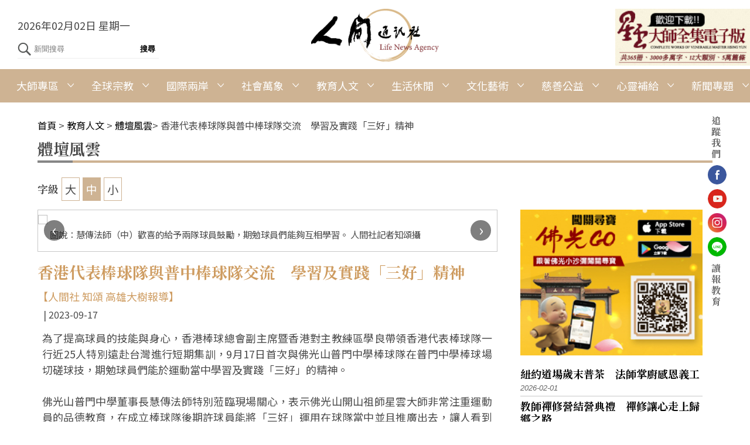

--- FILE ---
content_type: text/html; charset=utf-8
request_url: http://www.lnanews.com/news/4/154298
body_size: 18889
content:


<!DOCTYPE html>

<html>
<head id="a"><meta charset="UTF-8" /><meta name="viewport" content="width=device-width, initial-scale=1.0" /><title>
	香港代表棒球隊與普中棒球隊交流　學習及實踐「三好」精神-人間通訊社
</title><meta property="og:site_name" content="人間通訊社 " />
   
    
   
   
    <!-- slick -->
    <link rel="stylesheet" href="/web2020/css/slick.css" />
    <!-- layout -->
    <link rel="stylesheet" href="/web2020/css/style.css?123" /><link rel="stylesheet" href="/web2020/css/jquery.mCustomScrollbar.css" />
  <script>
      (function (i, s, o, g, r, a, m) {
          i['GoogleAnalyticsObject'] = r; i[r] = i[r] || function () {
              (i[r].q = i[r].q || []).push(arguments)
          }, i[r].l = 1 * new Date(); a = s.createElement(o),
              m = s.getElementsByTagName(o)[0]; a.async = 1; a.src = g; m.parentNode.insertBefore(a, m)
      })(window, document, 'script', '//www.google-analytics.com/analytics.js', 'ga');
      ga('create', 'UA-41581377-1', 'lnanews.com');
      ga('send', 'pageview');
    </script>
    
    <link rel="stylesheet" href="/web2020/css/owl.carousel.min.css">
    <link rel="stylesheet" href="/web2020/css/owl.theme.default.min.css">
     
<meta property="og:title" content="香港代表棒球隊與普中棒球隊交流　學習及實踐「三好」精神" /><meta property="og:description" content="為了提高球員的技能與身心，香港棒球總會副主席暨香港對主教練區學良帶領香港代表棒球隊一行近25人特別遠赴台灣進行短期集訓，9月17日首次與佛光山普門中學棒球隊在普門中學棒球場切磋球技，期勉球員們能於運動當中學習及實踐「三好」的精神。佛光山普門中學董事長慧傳法師特別蒞臨現場關心，表示佛光山開山祖師星雲大師非常注重運動員的品德教育，在成立棒球隊後期許球員能將「三好」運用在球隊當中並且推廣出去，讓人看到運動員不只是四肢發達，言行品德更是符合了「三好」的精神。慧傳法師期勉兩隊球員能夠互相學習，未來在成為職業棒球選手時，也能夠擁有良好的品德。區學良表示，香港代表棒球隊即將代表參加亞洲運動會，為提高香港代表棒球隊的球技與身心狀態，此次特別帶隊前來與台灣優秀的棒球隊學習。「香港的棒球隊不多，而這支棒球隊更是集中了全香港最優秀的球員，在苦無對手互相切磋的情況下，我們便帶著球員來到台灣，希望他們能夠向優秀的球員學習及適應各種球場上的環境，藉此提升程度和成長。」區學良表示，素聞佛光山普門中學的棒球隊資質優良、言行舉止有禮貌，能讓球員在賽前透過靜坐讓身心沉澱及清淨，放下負面情緒和壓力。他期盼球員能夠向高水平的球隊學習，不只是球技好，更要品德好、讀書好。" /><meta property="og:image" content="https://www.lnanews.com/imgnews/2023-09-17/14x8sfvdrv3l9nxomghip5whs.jpg" /><meta name="keywords" content="人間通訊社,人間福報,佛光山,香港代表棒球隊與普中棒球隊交流　學習及實踐「三好」精神" /></head>
<body>
     <header>
        <a href="https://www.lnanews.com">
            <h1>人間通訊社</h1>
        </a>
        <section class="info">
            <span>2026年02月02日 星期一</span>
            <div class="search">
                <div class="search_txt">
                    <input type="text" id="searchtext" placeholder="新聞搜尋"> 
                    <input type="button" onclick="search();" id="searchdata" value="搜尋">
                </div>
                <img src="/web2020/images/search.svg" alt="新聞搜尋">
            </div>
        </section>
    <form method="post" action="./154298" id="form1">
<div class="aspNetHidden">
<input type="hidden" name="__VIEWSTATE" id="__VIEWSTATE" value="/wEPDwULLTE3NjUzMTc1NDAPZBYCZg9kFgYCAQ9kFgICAg9kFgJmDxYCHgRUZXh0BWHpppnmuK/[base64]/SGlkPTEiIHRhcmdldD0iX2JsYW5rIj48aW1nIHNyYz0iL2ltYWdlcy9IQUQvQVBQLmpwZyIgYWx0PSLmmJ/[base64]/[base64]/[base64]/[base64]/mo5LnkIPnuL3mnIPlia/kuLvluK3mmqjpppnmuK/lsI3kuLvmlZnnt7TljYDlrbjoia/jgIIg5Lq66ZaT56S+6KiY6ICF55+l6aCM5pSdPC9zcGFuPjwvZGl2PjwvZGl2PmQCBw8WAh8ABVHpppnmuK/[base64]/pm4boqJPvvIw55pyIMTfml6XpppbmrKHoiIfkvZvlhYnlsbHmma7ploDkuK3lrbjmo5LnkIPpmorlnKjmma7ploDkuK3lrbjmo5LnkIPloLTliIfno4vnkIPmioDvvIzmnJ/[base64]/pm7LlpKfluKvpnZ7luLjms6jph43pgYvli5Xlk6HnmoTlk4HlvrfmlZnogrLvvIzlnKjmiJDnq4vmo5LnkIPpmorlvozmnJ/oqLHnkIPlk6Hog73lsIfjgIzkuInlpb3jgI3pgYvnlKjlnKjnkIPpmornlbbkuK3kuKbkuJTmjqjlu6Plh7rljrvvvIzorpPkurrnnIvliLDpgYvli5Xlk6HkuI3lj6rmmK/lm5vogqLnmbzpgZTvvIzoqIDooYzlk4Hlvrfmm7TmmK/nrKblkIjkuobjgIzkuInlpb3jgI3nmoTnsr7npZ7jgII8YnIgLz48YnIgLz7mhaflgrPms5XluKvmnJ/li4nlhanpmornkIPlk6Hog73lpKDkupLnm7jlrbjnv5LvvIzmnKrkvoblnKjmiJDngrrogbfmpa3mo5LnkIPpgbjmiYvmmYLvvIzkuZ/og73lpKDmk4HmnInoia/lpb3nmoTlk4HlvrfjgII8YnIgLz48YnIgLz7ljYDlrbjoia/ooajnpLrvvIzpppnmuK/ku6Pooajmo5LnkIPpmorljbPlsIfku6Pooajlj4PliqDkup7mtLLpgYvli5XmnIPvvIzngrrmj5Dpq5jpppnmuK/ku6Pooajmo5LnkIPpmornmoTnkIPmioDoiIfouqvlv4Pni4DmhYvvvIzmraTmrKHnibnliKXluLbpmorliY3kvoboiIflj7DngaPlhKrnp4DnmoTmo5LnkIPpmorlrbjnv5LjgII8YnIgLz48YnIgLz7jgIzpppnmuK/nmoTmo5LnkIPpmorkuI3lpJrvvIzogIzpgJnmlK/mo5LnkIPpmormm7TmmK/pm4bkuK3kuoblhajpppnmuK/mnIDlhKrnp4DnmoTnkIPlk6HvvIzlnKjoi6bnhKHlsI3miYvkupLnm7jliIfno4vnmoTmg4Xms4HkuIvvvIzmiJHlgJHkvr/[base64]/ooajnpLrvvIzntKDogZ7kvZvlhYnlsbHmma7ploDkuK3lrbjnmoTmo5LnkIPpmoros4fos6rlhKroia/jgIHoqIDooYzoiInmraLmnInnpq7osozvvIzog73orpPnkIPlk6HlnKjos73liY3pgI/pgY7pnZzlnZDorpPouqvlv4PmsonmvrHlj4rmuIXmt6jvvIzmlL7kuIvosqDpnaLmg4Xnt5Llkozlo5PlipvjgILku5bmnJ/nm7znkIPlk6Hog73lpKDlkJHpq5jmsLTlubPnmoTnkIPpmorlrbjnv5LvvIzkuI3lj6rmmK/nkIPmioDlpb3vvIzmm7TopoHlk4Hlvrflpb3jgIHoroDmm7jlpb3jgIJkAg8PFgIfAAWcBDxkaXYgY2xhc3M9InByZV9uZXdzIj48YSBocmVmPSIvbmV3cy/mma7kuK3mo5LnkIPpmornq4vlvrfnm4PlvpflhqDoqqDlubjpgYvjgIDlnJjpmornsr7npZ7mm7Tlj6/[base64]/lhYnlpKfoiIfmlL/[base64]/ntJDntITpgZPloLTmrbLmnKvmma7ojLbjgIDms5XluKvmjozlu5rmhJ/mgannvqnlt6UuaHRtbCI+PGg0Pue0kOe0hOmBk+WgtOatsuacq+aZruiMtuOAgOazleW4q+aOjOW7muaEn+aBqee+qeW3pTwvaDQ+PHNwYW4+MjAyNi0wMi0wMTwvc3Bhbj48L2E+PC9saT4gPGxpPjxhIGhyZWY9Ii9uZXdzL+aVmeW4q+emquS/rueHn+e1kOeHn+WFuOemruOAgOemquS/ruiuk+W/[base64]/lkb3mlZnogrLnpqrkv67nh5/jgIDkv67nv5Llm5vlv7XomZXlu6Pnmbzoj6nmj5Dlv4M8L2g0PjxzcGFuPjIwMjYtMDItMDE8L3NwYW4+PC9hPjwvbGk+IDxsaT48YSBocmVmPSIvbmV3cy/ms5Xlr7blr7rnhKHkurrmqZ/pq5TpqZfnh5/[base64]/lkb3pmbfokL3mmYLjgIvnt5rkuIrlv4PpnYjlsI3oqbE8L2g0PjxzcGFuPjIwMjYtMDEtMzE8L3NwYW4+PC9hPjwvbGk+IDxsaT48YSBocmVmPSIvbmV3cy/kurrplpPmnInmg4XkvZvlhYnmnInmhJvjgIDosZDljp/npqrmt6jkuK3lv4Plr5LlhqzpgIHmmpYuaHRtbCI+PGg0PuS6uumWk+acieaDheS9m+WFieacieaEm+OAgOixkOWOn+emqua3qOS4reW/g+WvkuWGrOmAgeaaljwvaDQ+PHNwYW4+MjAyNi0wMS0zMTwvc3Bhbj48L2E+PC9saT4gPGxpPjxhIGhyZWY9Ii9uZXdzL+S9m+WFieWxseWkp+mbhOWvtuauv+iQrOS9m+WuieW6p+OAgOmAvuWNg+WDp+S/oei/juiQrOS9my5odG1sIj48aDQ+5L2b5YWJ5bGx5aSn6ZuE5a+25q6/6JCs5L2b5a6J5bqn44CA6YC+5Y2D5YOn5L+h6L+O6JCs5L2bPC9oND48c3Bhbj4yMDI2LTAxLTMxPC9zcGFuPjwvYT48L2xpPiA8bGk+PGEgaHJlZj0iL25ld3Mv5Lul6Z+z5qiC5YKz6YGe5ZaE5b+144CA44CK5rWp54Ca5pif6Zuy44CL6Z+z5qiC5YqH5Zyo5a6/6Zyn5bGV54++5pWZ6IKy6IiH5biM5pyb55qE5Yqb6YePLmh0bWwiPjxoND7ku6Xpn7PmqILlgrPpgZ7lloTlv7XjgIDjgIrmtanngJrmmJ/pm7LjgIvpn7PmqILlioflnKjlrr/[base64]/[base64]/ml63mnZHmna/[base64]/[base64]" />
</div>

<div class="aspNetHidden">

	<input type="hidden" name="__VIEWSTATEGENERATOR" id="__VIEWSTATEGENERATOR" value="2D03F154" />
</div>
       
            <section class="ad_s"><a href="../AD_CH.aspx?Hid=1" target="_blank"><img src="/images/HAD/APP.jpg" alt="星雲大師全集"></a></section>
       
    </header>
         <!-- 選單 -->
    <div class="menu-toggle">
        <div class="one"></div>
        <div class="two"></div>
        <div class="three"></div>
    </div>
    <nav>
        <div class="logo">
            <a href="index.html">
                <img src="/web2020/images/logo_lnanews.png" alt="人間通訊社">
            </a>
        </div>
        <ul class="menu_nav">
            <li><a href="/list/16">大師專區</a><i class="arrow"></i><ol><li><a href="/list/27">新聞報導</a></li><li><a href="/list/28">大師全集</a></li></ol></li><li><a href="/list/1">全球宗教</a><i class="arrow"></i><ol><li><a href="/list/29">佛光新聞</a></li><li><a href="/list/30">宗教新聞</a></li><li><a href="/list/50">修持靜心</a></li></ol></li><li><a href="/list/2">國際兩岸</a><i class="arrow"></i><ol><li><a href="/list/112">國際新聞</a></li><li><a href="/list/113">兩岸新聞</a></li></ol></li><li><a href="/list/3">社會萬象</a><i class="arrow"></i><ol><li><a href="/list/35">地方采風</a></li><li><a href="/list/39">寰宇人物</a></li><li><a href="/list/49">參訪交流</a></li></ol></li><li><a href="/list/4">教育人文</a><i class="arrow"></i><ol><li><a href="/list/40">教育線上</a></li><li><a href="/list/41">校園風光</a></li><li><a href="/list/42">體壇風雲</a></li><li><a href="/list/17">樂活閱讀</a></li></ol></li><li><a href="/list/5">生活休閒</a><i class="arrow"></i><ol><li><a href="/list/12">旅遊美食</a></li><li><a href="/list/13">醫療保健</a></li><li><a href="/list/14">新奇科技</a></li></ol></li><li><a href="/list/6">文化藝術</a><i class="arrow"></i><ol><li><a href="/list/46">美術展覽</a></li><li><a href="/list/47">出版訊息</a></li><li><a href="/list/48">藝文活動</a></li></ol></li><li><a href="/list/34">慈善公益</a><i class="arrow"></i><ol><li><a href="/list/43">慈善關懷</a></li><li><a href="/list/44">監獄佈教</a></li><li><a href="/list/45">全球公益</a></li></ol></li><li><a href="/list/8">心靈補給</a><i class="arrow"></i><ol><li><a href="/list/10">佛學講座</a></li><li><a href="/list/11">名人名言</a></li><li><a href="/list/114">弘法開示</a></li><li><a href="/list/115">其他</a></li></ol></li><li><a href="/project">新聞專題</a><i class="arrow"></i><ol><li><a href="/project/52">佛光山春節平安燈法會</a></li><li><a href="/project/122">法寶節系列活動</a></li><li><a href="/project/57">佛光盃大學籃球邀請賽</a></li><li><a href="/project/60">國際書展暨蔬食博覽會</a></li><li><a href="/project/59">國際佛光會世界會員代表大會專題報導</a></li><li><a href="/project/90">世界神明聯誼會</a></li><li><a href="/project/95">紙上博物館</a></li><li><a href="/project/131">寶島采風</a></li><li><a href="/project/99">人間菩薩</a></li><li><a href="/project/97">三好校園</a></li><li><a href="/project/124">其他</a></li><li><a href="/project/128">2022年世界理事會線上會議</a></li><li><a href="/project/129">線上三皈五戒</a></li><li><a href="/project/130">2021傳授萬佛沙彌戒會</a></li><li><a href="/project/134">2022傳授國際萬佛三壇大戒</a></li><li><a href="/project/142">佛學會考</a></li></ol></li>
        </ul>
    </nav>
            
    <article>
        <!-- 新聞內頁 -->
        <section class="con">
            <div class="title_list">
                <div class="sitemap news">
                    <a href="../index.html">首頁</a> > <a href="/list/4">教育人文</a> > <a href="/list/42">體壇風雲</a>> <span>香港代表棒球隊與普中棒球隊交流　學習及實踐「三好」精神</span>
                </div>
                <h3> 體壇風雲</h3>
            </div>

            <div class="list_con ">
                 <!-- 202104新增 -->
                <div class="fz">
                    <h5>字級</h5>
                    <ul>
                        <li class="fz_b">大</li>
                        <li class="fz_d sel">中</li>
                        <li class="fz_s">小</li>
                    </ul>
                </div>
                <!-- 202104新增 -->
                <div class="news_con ">
                    <div class="news_img owl-carousel"><div><img src ="/imgnews/2023-09-17/14x8sfvdrv3l9nxomghip5whs.jpg" alt =" "><span>圖說：慧傳法師（中）歡喜的給予兩隊球員鼓勵，期勉球員們能夠互相學習。 人間社記者知頌攝</span></div><div><img src ="/imgnews/2023-09-17/8ar63o7ifz2vmx1lvh5mw3rb3.jpg" alt =" "><span>圖說：慧傳法師（右）致贈佛光山開山祖師星雲大師法相捲軸予區學良。 人間社記者知頌攝</span></div><div><img src ="/imgnews/2023-09-17/k0b5ioq7bxj4j1mi7bzxoqajx.jpg" alt =" "><span>圖說：香港代表棒球隊一行近25人9月17日首次與佛光山普門中學棒球隊在普門中學棒球場切磋球技，並於運動當中實踐「三好」的精神。 人間社記者知頌攝</span></div><div><img src ="/imgnews/2023-09-17/d6ikwf5xbacsj918gng863xjn.jpg" alt =" "><span>圖說：佛光山普門中學董事長慧傳法師（第二排左8）與普中棒球隊和香港代表棒球隊合影。第二排左7為香港棒球總會副主席暨香港對主教練區學良。 人間社記者知頌攝</span></div></div>
                   
                    <h2>香港代表棒球隊與普中棒球隊交流　學習及實踐「三好」精神</h2>
                    
                    <span class="author">
                        【人間社 知頌 高雄大樹報導】</span>
                    <span class="posTime">
                        2023-09-17</span>
                    <div class="news_txt">
                        為了提高球員的技能與身心，香港棒球總會副主席暨香港對主教練區學良帶領香港代表棒球隊一行近25人特別遠赴台灣進行短期集訓，9月17日首次與佛光山普門中學棒球隊在普門中學棒球場切磋球技，期勉球員們能於運動當中學習及實踐「三好」的精神。<br /><br />佛光山普門中學董事長慧傳法師特別蒞臨現場關心，表示佛光山開山祖師星雲大師非常注重運動員的品德教育，在成立棒球隊後期許球員能將「三好」運用在球隊當中並且推廣出去，讓人看到運動員不只是四肢發達，言行品德更是符合了「三好」的精神。<br /><br />慧傳法師期勉兩隊球員能夠互相學習，未來在成為職業棒球選手時，也能夠擁有良好的品德。<br /><br />區學良表示，香港代表棒球隊即將代表參加亞洲運動會，為提高香港代表棒球隊的球技與身心狀態，此次特別帶隊前來與台灣優秀的棒球隊學習。<br /><br />「香港的棒球隊不多，而這支棒球隊更是集中了全香港最優秀的球員，在苦無對手互相切磋的情況下，我們便帶著球員來到台灣，希望他們能夠向優秀的球員學習及適應各種球場上的環境，藉此提升程度和成長。」<br /><br />區學良表示，素聞佛光山普門中學的棒球隊資質優良、言行舉止有禮貌，能讓球員在賽前透過靜坐讓身心沉澱及清淨，放下負面情緒和壓力。他期盼球員能夠向高水平的球隊學習，不只是球技好，更要品德好、讀書好。
                    </div>
                    <div class="pn_news">
                        <div class="pre_news"><a href="/news/普中棒球隊立德盃得冠誠幸運　團隊精神更可貴.html"><img src = "/web2020/images/news_prebtn.png" alt = "上一則新聞"> <span>上一則</span><h3>普中棒球隊立德盃得冠誠幸運　團隊精神更可貴</h3></a></div><div class="next_news"><a href="/news/光大與政大男籃球隊　大雅台切磋球技.html"><img src = "/web2020/images/news_nextbtn.png" alt = "下一則新聞"> <span>下一則</span><h3>光大與政大男籃球隊　大雅台切磋球技</h3></a></div>
                      
                    </div>
                    <!-- share -->
                    <div class="share_item ">
                        <span>
                            <a href="https://www.facebook.com/sharer/sharer.php?u=&t=" title=" Share on Facebook " target="_blank " onclick="window.open( 'https://www.facebook.com/sharer/sharer.php?u=' + encodeURIComponent(document.URL) + '&t=' + encodeURIComponent(document.URL));
        return false; "><img alt="Share on Facebook " src="/web2020/images/fb.png "></a>
                        </span>
                        <span>
                            <a href="https://twitter.com/intent/tweet?source=&text=:%20 " target="_blank " title="Tweet " onclick="window.open( 'https://twitter.com/intent/tweet?text=' + encodeURIComponent(document.title) + ':%20' + encodeURIComponent(document.URL));
        return false; "><img alt="Tweet " src="/web2020/images/Twitter.png "></a>
                        </span>
                        <span>
                            <a id="Line" href="javascript:; "><img src="/web2020/images/Line.png "></a>  
                        </span>
                    </div>
                </div>

                <div class="side_con ">
                    <div class="ad_square ">
                        <a href="https://www.fgs.org.tw/fgs_go/zh_TW/download.html" target="_blank"><img src="/imgfile/b45z93wv2m0xiiomgugcr3mnz.jpg" class="rounditem" title="佛光GO App"></a>
                    </div>
                    <div class="side_title ">
                        <span>最新消息</span>
                    </div>
                    <ul class="latest_list ">
                         <li><a href="/news/紐約道場歲末普茶　法師掌廚感恩義工.html"><h4>紐約道場歲末普茶　法師掌廚感恩義工</h4><span>2026-02-01</span></a></li> <li><a href="/news/教師禪修營結營典禮　禪修讓心走上歸鄉之路.html"><h4>教師禪修營結營典禮　禪修讓心走上歸鄉之路</h4><span>2026-02-01</span></a></li> <li><a href="/news/教師生命教育禪修營　修習四念處廣發菩提心.html"><h4>教師生命教育禪修營　修習四念處廣發菩提心</h4><span>2026-02-01</span></a></li> <li><a href="/news/法寶寺無人機體驗營　飛向科技新視野.html"><h4>法寶寺無人機體驗營　飛向科技新視野</h4><span>2026-02-01</span></a></li> <li><a href="/news/蘭陽別院三好兒童冬令營　《小小廚神英雄營》.html"><h4>蘭陽別院三好兒童冬令營　《小小廚神英雄營》</h4><span>2026-02-01</span></a></li> <li><a href="/news/【星雲大師全集20】佛教管理學．禪和子其人傳④.html"><h4>【星雲大師全集20】佛教管理學．禪和子其人傳④</h4><span>2026-02-01</span></a></li> <li><a href="/news/佛法輕鬆談　《當生命陷落時》線上心靈對話.html"><h4>佛法輕鬆談　《當生命陷落時》線上心靈對話</h4><span>2026-01-31</span></a></li> <li><a href="/news/人間有情佛光有愛　豐原禪淨中心寒冬送暖.html"><h4>人間有情佛光有愛　豐原禪淨中心寒冬送暖</h4><span>2026-01-31</span></a></li> <li><a href="/news/佛光山大雄寶殿萬佛安座　逾千僧信迎萬佛.html"><h4>佛光山大雄寶殿萬佛安座　逾千僧信迎萬佛</h4><span>2026-01-31</span></a></li> <li><a href="/news/以音樂傳遞善念　《浩瀚星雲》音樂劇在宿霧展現教育與希望的力量.html"><h4>以音樂傳遞善念　《浩瀚星雲》音樂劇在宿霧展現教育與希望的力量</h4><span>2026-01-31</span></a></li>
                    </ul>
                </div>
            </div>
            <!-- 分享 -->

            <!-- 相關消息 -->
            <div class="rel_news ">
                <div class="title_item ">
                    <span>相</span>
                    <span>關</span>
                    <span>消</span>
                    <span>息</span>
                </div>
             
                   <ul class="latest_list News_list"><li data-num = "01"><a href = "/news/HBL普門上演逆轉秀　明與北一爭后冠.html"><h4>HBL普門上演逆轉秀　明與北一爭后冠 <em>2024-03-16</em></h4></a></li><li data-num = "02"><a href = "/news/普門中學挑戰HBL四強賽　佛光啦啦隊熱情鼓勵.html"><h4>普門中學挑戰HBL四強賽　佛光啦啦隊熱情鼓勵 <em>2024-03-17</em></h4></a></li><li data-num = "03"><a href = "/news/普中棒球隊加油團　助陣普中女籃HBL四強戰.html"><h4>普中棒球隊加油團　助陣普中女籃HBL四強戰 <em>2024-03-12</em></h4></a></li><li data-num = "04"><a href = "/news/普中棒球隊木棒聯賽季軍獻獎　展現團隊精神集體創作.html"><h4>普中棒球隊木棒聯賽季軍獻獎　展現團隊精神集體創作 <em>2024-03-12</em></h4></a></li><li data-num = "05"><a href = "/news/旭村杯全國少年足球賽　金剛寺開球祝福.html"><h4>旭村杯全國少年足球賽　金剛寺開球祝福 <em>2024-01-24</em></h4></a></li><li data-num = "06"><a href = "/news/佛光啦啦隊聲聲加油　南華大學棒球隊力拚到最後.html"><h4>佛光啦啦隊聲聲加油　南華大學棒球隊力拚到最後 <em>2024-01-18</em></h4></a></li><li data-num = "07"><a href = "/news/普門中學46周年校慶　鋁棒組冠軍獻獎、英語情境教室啟用同慶.html"><h4>普門中學46周年校慶　鋁棒組冠軍獻獎、英語情境教室啟用同慶 <em>2023-12-23</em></h4></a></li><li data-num = "08"><a href = "/news/光明大學啦啦隊赴日參賽　世界啦啦隊錦標賽獲佳績.html"><h4>光明大學啦啦隊赴日參賽　世界啦啦隊錦標賽獲佳績 <em>2023-11-28</em></h4></a></li></ul></div><div class="pager"><a href="/news/3/154298" title="上一頁" class="pre"></a><a href="/news/1/154298" title="1">1</a><a href="/news/2/154298" title="2">2</a><a href="/news/3/154298" title="3">3</a><span>4</span><a href="/news/5/154298" title="5">5</a><a href="/news/6/154298" title="6">6</a><a href="/news/5/154298" title="下一頁" class="next"></a><em>第4 / 6頁</em></div>
             
        </section>
    </article>
  <script src="/web2020/javascript/jquery.js "></script>
    <script src="/web2020/javascript/owl.carousel.min.js "></script>
    
    <script src="//cdnjs.cloudflare.com/ajax/libs/device.js/0.2.7/device.min.js "></script>
    <script>
        window.onload = function () {
            document.getElementById("Line").onclick = function () {
                window.open('https://lineit.line.me/share/ui?url=' + encodeURIComponent(document.URL), "_blank", "toolbar=yes,location=yes,directories=no,status=no, menubar=yes,scrollbars=yes,resizable=no, copyhistory=yes,width=600,height=400")
            }

        };
        (function ($) {
            $('.owl-carousel').owlCarousel({
                loop: true,
                autoplay: true,
                autoplayTimeout: 8000,
                autoplayHoverPause: true,
                nav: true,
                dots: false,
                responsive: {
                    0: {
                        items: 1
                    },
                    600: {
                        items: 1
                    },
                    1000: {
                        items: 1
                    }
                }
            });
            $(".fz ul li").on('click', function () {
                $(this).addClass('sel').siblings().removeClass('sel');
            })

            function font_size(a, b) {
                $(a).on('click', function () {
                    $('.news_txt').css('font-size', b);
                })
            }
            font_size('.fz_b', '20px');
            font_size('.fz_d', '18px');
            font_size('.fz_s', '16px');
        })($)
    </script>


        
    </form>
     <footer>
        <section class="con">
            <div class="about_us">
                <div class="title_item">
                    <h5>關</h5>
                    <h5>於</h5>
                    <h5>我</h5>
                    <h5>們</h5>
                </div>
                <p>人間通訊社 (The Life News Agency，簡稱人間社)，是首個由佛教創辦的通訊社，不僅是國內外佛教新聞資訊總匯，更肩負人間真善美的國際傳播角色。秉持創辦人星雲大師人文關懷、淑世化人的理念，人間通訊社報導佛教界以及各宗教界的新聞資訊，並傳播國內外藝術文化、教育人文、生活休閒、科學新知、慈善公益等訊息，讓閱聽大眾得以透過網路平台，時時與真善美的新聞相會，刻刻增添心靈的能量，產生正面積極影響力。</p>
            </div>

            <div class="unit">
                <div class="unit_item ">
                    <figure>
                        <a href="index.html" target="_blank"><img src="/web2020/images/logo_lnanews.png " alt=" "></a>
                    </figure>
                    <a href="mailto:516supermaster@gmail.com " class="emailbtn ">516supermaster@gmail.com</a>
                </div>
                <div class="unit_item socialBox">
                    <figure>
                        <a href="https://www.merit-times.com/index_tw.php" target="_blank"><img src="/web2020/images/logo_merit-times.jpg " alt=" "></a>
                    </figure>
                    <div class="Icon_Box">
                        <div class="social">
                            <a href="https://www.facebook.com/merit.times.327 " target="_blank " class="social_Icon "><img src="/web2020/images/social_fb.png " alt=" "></a>
                            <a href="https://www.youtube.com/channel/UC-9VUTKaRcb7_s3M4VxUbdA " target="_blank " class="social_Icon "><img src="/web2020/images/social_yt.png " alt=" "></a>
                            <a href="https://www.instagram.com/the_merit_times/ " target="_blank " class="social_Icon "><img src="/web2020/images/social_ig.png " alt=" "></a>
                            <a href="https://timeline.line.me/user/_dfPnGFGvkoV4sYv5efFZNtFZU06ZFKZVKbRIU1E " target="_blank " class="social_Icon "><img src="/web2020/images/social_line.png " alt=" "></a>
                        </div>
                        <a href="mailto:newsmaster@merit-times.com.tw " class="emailbtn ">newsmaster@merit-times.com.tw</a>
                    </div>
                </div>
                <div class="unit_item">
                    <figure>
                        <a href="https://www.fgs.org.tw " target="_blank "><img src="/web2020/images/logo_fgs.png " alt=" "></a>
                    </figure>
                </div>
            </div>
        </section>
        <div class="copyright">
            <p>本網站由 佛光山資訊中心 協助製作Copyright © 佛光山人間通訊社 著作權所有 All Rights Reserved.</p>
        </div>
    </footer>
    <a href="#" class="scrollup">Scroll</a>
    <div class="follow">
        <h5>追蹤我們</h5>
        <ul>
            <li>
                <a href="https://www.facebook.com/merit.times.327" target="_blank"><img src="/web2020/images/social_fb.png" alt=""></a>
            </li>
            <li>
                <a href="https://www.youtube.com/channel/UC-9VUTKaRcb7_s3M4VxUbdA" target="_blank"><img src="/web2020/images/social_yt.png" alt=""></a>
            </li>
            <li>
                <a href="https://www.instagram.com/the_merit_times/" target="_blank"><img src="/web2020/images/social_ig.png" alt=""></a>
            </li>
            <li>
                <a href="https://timeline.line.me/user/_dfPnGFGvkoV4sYv5efFZNtFZU06ZFKZVKbRIU1E" target="_blank"><img src="/web2020/images/social_line.png" alt=""></a>
            </li>
            <li>
                <a href="https://nie.merit-times.com.tw/" target="_blank">
                    <h5>讀報教育</h5>
                </a>
            </li>
        </ul>
    </div>
    <script src="/web2020/javascript/jquery.js"></script>
    <script src="/web2020/javascript/share.js"></script>
    <script src="/web2020/javascript/news.js"></script>
    <script src="/web2020/javascript/slick.min.js"></script>
    <script src="/web2020/javascript/searchtext.js"></script>
     <script src="/web2020/javascript/jquery.mCustomScrollbar.concat.min.js"></script>
    <script>
        ;
        (function ($) {
            $.mCustomScrollbar.defaults.scrollButtons.enable = true;
            $(".pro_list").mCustomScrollbar({
                theme: "minimal-dark",
                axis: "x"
            });
        })($)
    </script>
    <script>
        ;
        (function($) {
            $('.slick').slick({
                dots: true,
                arrows: false,
                infinite: true,
                speed: 800,
                autoplay: true,
                autoplaySpeed: 4000,
                fade: true
            });
        })($)
    </script>
    <script>
        var input = document.getElementById("searchtext");
        input.addEventListener("keyup", function (event) {
           
            if (event.keyCode === 13) {
                event.preventDefault();
                document.getElementById("searchdata").click();
            }
        });
    </script>
</body>
</html>


--- FILE ---
content_type: application/javascript
request_url: http://www.lnanews.com/web2020/javascript/searchtext.js
body_size: 604
content:
$(function () {

    $('#searchdata').click(function () {
        search();
    });

    $("#searchtext").keydown(function (event) {
        if (event.keyCode == 13 && jQuery.support.submitBubbles) {
            search();
        };
    })

    function search() {
        var inputtext = $('#searchtext').val();

        var e = 0;
        var ar = ["--", ".", "?", "/", "\\", "%", ",", "'", ":", ";", "@", "!", "#", "^", "+", "<", ">"];
        for (var i = 0; i < ar.length; i++) {

            if (inputtext.indexOf(ar[i]) > 0) {
                e++;
            }
        }


        if (e > 0) {
            alert('搜尋文字不可有符號');
            return;
        }

        if (inputtext.trim() == '') {
            alert('請輸入關鍵字!!');
            return;
        }

        top.location.href = '/search/' + inputtext;
    }
});